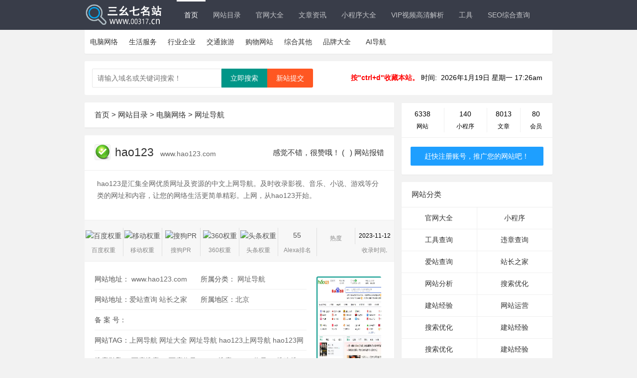

--- FILE ---
content_type: text/html; charset=utf-8
request_url: https://www.00317.cn/showinfo-37-9-0.html
body_size: 7370
content:




<!DOCTYPE html>
<html lang="zh-CN">
<head>
<meta charset="utf-8">
<meta name="renderer" content="webkit">
<meta http-equiv="X-UA-Compatible" content="IE=edge,Chrome=1" />
<meta http-equiv="Cache-Control" content="no-transform" />
<meta http-equiv="Cache-Control" content="no-siteapp" />
<meta name="viewport" content="width=device-width, initial-scale=1, maximum-scale=1">
<meta name="applicable-device" content="pc,mobile">
<title>hao123官方官网首页_www.hao123.com-三幺七317名站网</title>
<meta name="keywords" content="上网导航,网址大全,网址导航,hao123上网导航,hao123网址,hao123导航,hao123网址大全,hao123活动, 抽奖活动" />
<meta name="description" content="hao123是汇集全网优质网址及资源的中文上网导航。及时收录影视、音乐、小说、游戏等分类的网址和内容，让您的网络生活更简单精彩。上网，从hao123开始。 " />
<link rel="shortcut icon" href="/mulu/img/favicon.ico" />
<link rel="stylesheet" href="/mulu/css/layui.css">
<link rel="stylesheet" href="/mulu/css/style.css">
<link rel="stylesheet" href="/mulu/css/home.css">
<script type="text/javascript" src="/e/data/js/ajax.js"></script>


</head>
<body>
<header class="layui-bg-black">
<nav class="layui-container">
<div class="logo"><a href="/"><img src="/mulu/img/logo.png" alt="三幺七317名站网"></a> </div>
<ul class="layui-nav layui-layout-left layui-hide-xs">
<meta content="always" name="referrer">
<meta content="origin" name="referrer">
<li class="layui-nav-item layui-this"><a href="/" title="首页">首页</a></li>
<li class="layui-nav-item"><a href="/listinfo-6-0.html" title="网站目录">网站目录</a></li>
<li class="layui-nav-item"><a href="/listinfo-190-0.html" title="官网大全">官网大全</a></li>
<li class="layui-nav-item"><a href="/listinfo-161-0.html" title="文章资讯">文章资讯</a></li>

<li class="layui-nav-item"><a href="/listinfo-163-0.html" title="小程序大全">小程序大全</a></li>
>
<li class="layui-nav-item"><a href="https://www.118885.com/" target="_blank" title="VIP视频高清解析">VIP视频高清解析</a></li>

<li class="layui-nav-item"><a href="https://tools.00317.cn/" target="_blank" title="工具">工具</a></li>
<li class="layui-nav-item"><a href="https://seo.chinaz.com/?host=www.00317.cn" target="_blank">SEO综合查询</a>
</ul>
<ul class="layui-nav layui-layout-right">  
<script src="/e/member/login/loginjs.php"rel="nofollow"></script>
</ul>
</nav>
</header>
<div class="main layui-container">
<div class="min-nav">
<ul>
<li id="tabnav_btn_1" onmouseover="tabit(this)"><a href="https://00317.cn/listinfo-7-0.html">电脑网络</a></li><li id="tabnav_btn_2" onmouseover="tabit(this)"><a href="https://00317.cn/listinfo-9-0.html">生活服务</a></li><li id="tabnav_btn_3" onmouseover="tabit(this)"><a href="https://00317.cn/listinfo-10-0.html">行业企业</a></li><li id="tabnav_btn_4" onmouseover="tabit(this)"><a href="https://00317.cn/listinfo-13-0.html">交通旅游</a></li><li id="tabnav_btn_5" onmouseover="tabit(this)"><a href="https://00317.cn/listinfo-15-0.html">购物网站</a></li><li id="tabnav_btn_6" onmouseover="tabit(this)"><a href="https://00317.cn/listinfo-18-0.html">综合其他</a></li><li id="tabnav_btn_7" onmouseover="tabit(this)"><a href="https://00317.cn/listinfo-431-0.html">品牌大全</a></li><li id="tabnav_btn_8" onmouseover="tabit(this)"><a href="https://00317.cn/listinfo-330-0.html">AI导航</a></li></ul></div>
<div class="main-container">
<div class="layui-row">
<div class="layui-col-md12">
<div class="layui-card">
<div class="layui-card-body site-list-body site-userInfo layui-show-xs-block layui-hide-sm">
<div class="side-search">
<form onsubmit="return checkSearchForm()" method="post" name="searchform" id="searchform" class="layui-form" action="/e/search/index.php">
<div class="layui-form-item">
<input type="hidden" name="show" value="pro,city,title,weburl">
<input type="hidden" value="1" name="tempid"></input>
<input type="hidden" value="url" name="tbname"></input>
<input name="mid" value="1" type="hidden">
<input name="dopost" value="search" type="hidden">
<input type="text" name="keyboard" placeholder="请输入关键词搜索！" autocomplete="off" value="" class="layui-input all-Search">
<button class="layui-btn" type="submit">立即搜索</button>
</div></form></div></div>
<div class="layui-card-body site-list-body layui-show-sm-block layui-hide-xs">
<div class="search-body">
<form onsubmit="return checkSearchForm()" method="post" name="searchform" id="searchform" class="searchform" action="/e/search/index.php">
<input type="hidden" name="show" value="pro,city,title,weburl">
<input type="hidden" value="1" name="tempid"></input>
<input type="hidden" value="url" name="tbname"></input>
<input name="mid" value="1" type="hidden">
<input name="dopost" value="search" type="hidden">
<div class="layui-form-item">
<input type="text" name="keyboard" placeholder="请输入域名或关键词搜索！" autocomplete="off" value="" class="layui-input all-Search">
<a href="/e/DoInfo" rel="nofollow" class="layui-btn layui-btn-danger" title="新站提交" target="_blank">新站提交</a>
<button class="layui-btn" type="submit">立即搜索</button>

</div></form></div>
<div class="website-count layui-hide-xs">
<ul>    
<!--分段-->
<div class="time l">
    <span class="style5">
<strong><span style="color:#FF0000;">按&quot;ctrl+d&quot;收藏本站。</span></strong>
 时间:</span>&nbsp;
                <script language="JavaScript">
today=new Date();
var hours = today.getHours();
var minutes = today.getMinutes();
var seconds = today.getSeconds();
var timeValue = "<FONT COLOR=black>" + ((hours >24) ? hours -24 :hours); timeValue += ((minutes < 10) ? "<BLINK><FONT COLOR=black>:</FONT></BLINK>0" : "<BLINK><FONT COLOR=black>:</FONT></BLINK>") + minutes+"</FONT></FONT>";
timeValue += (hours >= 24) ? "<FONT COLOR=black>pm</FONT>" : "<FONT COLOR=black>am</FONT>";
function initArray(){
this.length=initArray.arguments.length
for(var i=0;i<this.length;i++)
this[i+1]=initArray.arguments[i]  }
var d=new initArray("<font color=RED>星期日","<font color=black>星期一","<font color=black>星期二","<font color=black>星期三","<font color=black>星期四","<font color=black>星期五","<font color=black>星期六"); document.write("<font color=black>",today.getFullYear(),"<font color=black>年","<font color=black>",today.getMonth()+1,"<font color=black>月","<font color=black>",today.getDate(),"<font color=black>日 </FONT>",d[today.getDay()+1]," ",timeValue);  //-->
 </script>
  </div>
</ul></div></div></div></div></div></div>


<div class="main-container">
<div class="layui-row layui-col-space15">
<div class="layui-col-md8">
<div class="layui-card">
<div class="layui-card-header">
<div class="lay
<a href="https://00317.cn/">首页</a>&nbsp;>&nbsp;<a href="https://00317.cn/listinfo-6-0.html">网站目录</a>&nbsp;>&nbsp;<a href="https://00317.cn/listinfo-7-0.html">电脑网络</a>&nbsp;>&nbsp;<a href="https://00317.cn/listinfo-37-0.html">网址导航</a>
<a><cite></cite></a></div></div></div>
<div class="layui-card">
<div class="layui-card-header site-info-top site-padding">
<h2>

<div class="site-info-imgg"> <img alt="正常访问" src="/mulu/img/780.gif"></a>
  <a href="http://www.hao123.com" target="_blank" onClick="clickout(9,37)" title="hao123" target="_blank">
hao123  </a><span>  
<a href="http://www.hao123.com" target="_blank" onClick="clickout(9,37)" title="hao123" target="_blank">  www.hao123.com </a></span>
<span class="concern layui-hide-xs" id="Star"></span>
<em class="layui-hide-xs">   <a class="ding" href="JavaScript:makeRequest('/e/public/digg/?classid=37&id=9&dotop=1&doajax=1&ajaxarea=diggnum','EchoReturnedText','GET','');" class="action action-like"><i class="glyphicon glyphicon-thumbs-up"></i>感觉不错，很赞哦！ ( <span id="diggnum">
<script src=https://00317.cn/e/public/ViewClick/?classid=37&id=9&down=5></script>
</span> )</a> 
<a  href="https://www.00317.cn/e/tool/gbook/?bid=1" target="_blank">网站报错</a> 
</em></h2></div>
<div class="layui-card-body site-list-body">


<div class="layui-row"><div class="layui-col-md12 site-info-top site-padding"><p>
hao123是汇集全网优质网址及资源的中文上网导航。及时收录影视、音乐、小说、游戏等分类的网址和内容，让您的网络生活更简单精彩。上网，从hao123开始。</p></div>

<div class="layui-col-md12">
<div class="web-data">

<li><span><img src="https://baidurank.aizhan.com/api/br?domain=www.hao123.com&style=images" /alt="百度权重"> </span><p>百度权重</p> </li>
<li><span><img src="https://baidurank.aizhan.com/api/mbr?domain=www.hao123.com&style=images" /alt="移动权重"> </span><p>移动权重</p> </li>
<li><span><img src="https://sogourank.aizhan.com/api/br?domain=www.hao123.com&style=images"/alt="搜狗PR"></span><p>搜狗PR</p></li>
<li><span><img src="https://sorank.aizhan.com/api/br?domain=www.hao123.com&style=images"/alt="360权重"></span><p>360权重</p></li>
<li><span><img src="https://toutiaorank.aizhan.com/api/br?domain=www.hao123.com&style=images"/alt="头条权重"></span><p>头条权重</p></li>
<li><span class="refresh-alexa"> 55 </span><p>Alexa排名</p></li>
<li><span>  <script src=https://00317.cn/e/public/ViewClick/?classid=37&id=9&addclick=1rel="nofollow"></script></span><p>热度</p></li>

<li>2023-11-12<p>收录时间<a  href="https://www.00317.cn/e/zhangkejin/AddNews.php?enews=EditNews&id=9&classid=37&bclassid=7" target="_blank">.</a> </div></div>

<div class="layui-col-md9">
<ul class="site-info-list">
<li>网站地址： <a href="http://www.hao123.com" target="_blank" onClick="clickout(9,37)" title="hao123" target="_blank"> www.hao123.com 


</a> </li>
<li>所属分类： <a href="https://00317.cn/listinfo-37-0.html">网址导航</a></li>
<li>网站地址：<a rel="nofollow"  href="https://www.aizhan.com/cha/www.hao123.com" target="_blank">爱站查询</a> 

<a rel="nofollow" href="http://seo.chinaz.com/www.hao123.com" target="_blank">站长之家</a> </li>
<li>所属地区：<a href="https://00317.cn/e/action/ListInfo.php?classid=37&ph=1&dq=北京">北京</a> </li>

<li>备 案 号：<script type="text/javascript" src="https://icp.aizhan.com/geticp/?host=www.hao123.com&style=text" charset="utf-8"></script> </li><br>
<li>网站TAG：<a href="https://00317.cn/tags-40-0.html" target="_blank">上网导航</a>&nbsp;<a href="https://00317.cn/tags-6-0.html" target="_blank">网址大全</a>&nbsp;<a href="https://00317.cn/tags-37-0.html" target="_blank">网址导航</a>&nbsp;<a href="https://00317.cn/tags-42-0.html" target="_blank">hao123上网导航</a>&nbsp;<a href="https://00317.cn/tags-43-0.html" target="_blank">hao123网址</a>&nbsp;<a href="https://00317.cn/tags-44-0.html" target="_blank">hao123导航</a>&nbsp;<a href="https://00317.cn/tags-45-0.html" target="_blank">hao123网址大全</a>&nbsp;<a href="https://00317.cn/tags-46-0.html" target="_blank">hao123活动</a>&nbsp;<a href="https://00317.cn/tags-47-0.html" target="_blank"> 抽奖活动</a></li>


<li class="ss-link">搜索引擎：
 <a rel="nofollow" href="https://www.baidu.com/s?wd=www.hao123.com" target="_blank" class="layui-hide-xs">百度搜索</a>
<a rel="nofollow" href="https://www.baidu.com/s?wd=site%3Awww.hao123.com" target="_blank">百度收录</a>
<a rel="nofollow" href="https://www.so.com/s?ie=utf-8&q=www.hao123.com" target="_blank" class="layui-hide-xs">360搜索</a>
<a rel="nofollow" href="https://www.so.com/s?ie=utf-8&q=site%3Awww.hao123.com" target="_blank">360收录</a>
<a rel="nofollow" href="https://www.sogou.com/sogou?query=www.hao123.com" target="_blank" class="layui-hide-xs">搜狗搜索</a>
<a rel="nofollow" href="https://www.sogou.com/sogou?query=site%3Awww.hao123.com" target="_blank">搜狗收录</a>
<li class="ss-link">公告：
<a href="https://www.00317.cn "_blank">本站内容来源于互联网以及用户自主发布，请自辨真伪！感谢支持！
</li></ul></div>

<div class="layui-col-md3">
<div class="site-img-btn">
<div class="site-info-img"> <a href="http://www.hao123.com" target="_blank" onClick="clickout(9,37)" title="hao123" target="_blank">
<img alt="hao123" src="/d/file/p/2023/09-24/b0e3b12df1113ef17d2717edf82b3216.jpg"alt="hao123"></a>

</div></div></div></div></div></div></div> 

<div class="layui-col-md4">
<div class="layui-card">

<div class="layui-card-body site-list-body site-count-data">
<ul>
<li><em>6338</em><p>网站</p></li>
<li><em>140</em><p>小程序</p></li>
<li><em>8013</em><p>文章</p></li>
<li><em>80</em><p>会员</p></li>
</ul>
<a href="/e/member/register" target="_blank" class="layui-btn layui-btn-normal layui-btn-fluid">赶快注册账号，推广您的网站吧！</a>
</div></div>
<div class="layui-card">
<style>
  #cambrian0 ._12SnTy, #cambrian1 ._12SnTy, #cambrian2 ._12SnTy, #cambrian3 ._12SnTy, #cambrian4 ._12SnTy{
margin: 0!important;
padding: 15px;
                }
</style>
<script>cambrian.render('body')</script>
</div>

<!--分类-->
<div class="layui-card">
<div class="layui-card-header">网站分类</div>
<div class="layui-card-body site-list-body">
<ul class="news-nav-list">

<li><a href="/listinfo-190-0.html">官网大全</a> </li><li>
<a href="/listinfo-163-0.html">小程序</a> </li><li>
<a href="https://00317.cn/tools/">工具查询</a> </li><li>
<a href="/listinfo-382-0.html">违章查询</a> </li><li>
<a href="https://www.aizhan.com/cha/www.hao123.com" target="_blank">爱站查询</a> </li><li>
<a href="http://seo.chinaz.com/www.hao123.com" target="_blank">站长之家</a> </li><li>
<a href="/loghao.html">网站分析</a> </li><li>
<a href="/listinfo-177-0.html">搜索优化</a> </li><li>
<a href="/listinfo-178-0.html">建站经验</a> </li><li>
<a href="/listinfo-179-0.html">网站运营</a> </li><li>
<a href="/listinfo-177-0.html">搜索优化</a> </li><li>
<a href="/listinfo-178-0.html">建站经验</a> </li><li>
<a href="/listinfo-177-0.html">搜索优化</a> </li><li>
<a href="/listinfo-178-0.html">建站经验</a> </li><li>
<a href="/listinfo-180-0.html">互联网</a> </li><li>
<a href="/listinfo-177-0.html">搜索优化</a> </li><li>
<a href="/listinfo-178-0.html">建站经验</a> </li><li>
<a href="/listinfo-181-0.html">IT业界</a> </li></ul></div>



<div class="layui-card">
</div></div></div>
<div class="layui-row layui-col-space15">
<div class="layui-col-md4">
<div class="layui-card">
<div class="layui-card-header">最新认证网站</div>
<div class="layui-card-body site-list-body site-info-new article-side-site">                               
<div class="site-list clearfix">
<div class="siteImg"><a href="https://00317.cn/showinfo-19-7857-0.html" target="_blank" title="ahrefstop">

<img alt="ahrefstop" src="/d/file/p/2025/09-21/7f6ac8cf656927b13c0dbbffb64112e1.jpg"></a></div>
<div class="siteContent">
<h3 class="title"><a href="https://00317.cn/showinfo-19-7857-0.html" target="_blank" title="ahrefstop">ahrefstop</a><span>ahrefstop.com</span></h3>

<div class="siteData clearfix">
<p><span><img src="/mulu/img/br-bg.png"alt="hao123"><em>0</em></span></p>

<p><span><img src="/mulu/img/sbr-bg.png"alt="hao123"><em>0</em></span></p>
<p class="description layui-hide-xs">The top 1000 most visited websites i</p>
</div></div></div><div class="site-list clearfix">
<div class="siteImg"><a href="https://00317.cn/showinfo-19-7856-0.html" target="_blank" title="1Panel">

<img alt="1Panel" src="/d/file/p/2025/09-17/f2b1e74920ccecf59c2e6aea7bd4142c.jpg"></a></div>
<div class="siteContent">
<h3 class="title"><a href="https://00317.cn/showinfo-19-7856-0.html" target="_blank" title="1Panel">1Panel</a><span>1panel.cn</span></h3>

<div class="siteData clearfix">
<p><span><img src="/mulu/img/br-bg.png"alt="hao123"><em>0</em></span></p>

<p><span><img src="/mulu/img/sbr-bg.png"alt="hao123"><em>1</em></span></p>
<p class="description layui-hide-xs">1Panel - 现代化、开源的Linux服务器运</p>
</div></div></div><div class="site-list clearfix">
<div class="siteImg"><a href="https://00317.cn/showinfo-152-7855-0.html" target="_blank" title="汽车时代网">

<img alt="汽车时代网" src="/d/file/p/2025/08-28/9f61b9aa65b83d3ca963cec5f85aa462.jpg"></a></div>
<div class="siteContent">
<h3 class="title"><a href="https://00317.cn/showinfo-152-7855-0.html" target="_blank" title="汽车时代网">汽车时代网</a><span>www.autotimes.com.cn</span></h3>

<div class="siteData clearfix">
<p><span><img src="/mulu/img/br-bg.png"alt="hao123"><em>0</em></span></p>

<p><span><img src="/mulu/img/sbr-bg.png"alt="hao123"><em>1</em></span></p>
<p class="description layui-hide-xs">汽车时代网为您提供汽车报价、汽车优惠</p>
</div></div></div><div class="site-list clearfix">
<div class="siteImg"><a href="https://00317.cn/showinfo-96-7854-0.html" target="_blank" title="芜湖职业技术大学">

<img alt="芜湖职业技术大学" src="/d/file/p/2025/08-28/a13af885a94510159a63d41d54a385e0.jpg"></a></div>
<div class="siteContent">
<h3 class="title"><a href="https://00317.cn/showinfo-96-7854-0.html" target="_blank" title="芜湖职业技术大学">芜湖职业技术大学</a><span>www.whit.edu.cn</span></h3>

<div class="siteData clearfix">
<p><span><img src="/mulu/img/br-bg.png"alt="hao123"><em>0</em></span></p>

<p><span><img src="/mulu/img/sbr-bg.png"alt="hao123"><em>1</em></span></p>
<p class="description layui-hide-xs">芜湖职业技术大学</p>
</div></div></div><div class="site-list clearfix">
<div class="siteImg"><a href="https://00317.cn/showinfo-19-7853-0.html" target="_blank" title="convertio">

<img alt="convertio" src="/d/file/p/2025/08-23/ee6ebb5715f9623af069cacafb8f1c78.jpg"></a></div>
<div class="siteContent">
<h3 class="title"><a href="https://00317.cn/showinfo-19-7853-0.html" target="_blank" title="convertio">convertio</a><span>convertio.co</span></h3>

<div class="siteData clearfix">
<p><span><img src="/mulu/img/br-bg.png"alt="hao123"><em>0</em></span></p>

<p><span><img src="/mulu/img/sbr-bg.png"alt="hao123"><em>0</em></span></p>
<p class="description layui-hide-xs">Convertio - 在线转换文件的简单工具。</p>
</div></div></div><div class="site-list clearfix">
<div class="siteImg"><a href="https://00317.cn/showinfo-19-7852-0.html" target="_blank" title="cdkm">

<img alt="cdkm" src="/d/file/p/2025/08-23/5729aa6d9eac704db6d5c2809702cee0.jpg"></a></div>
<div class="siteContent">
<h3 class="title"><a href="https://00317.cn/showinfo-19-7852-0.html" target="_blank" title="cdkm">cdkm</a><span>cdkm.com</span></h3>

<div class="siteData clearfix">
<p><span><img src="/mulu/img/br-bg.png"alt="hao123"><em>0</em></span></p>

<p><span><img src="/mulu/img/sbr-bg.png"alt="hao123"><em>1</em></span></p>
<p class="description layui-hide-xs">convertfilesfromoneformattoanothersu</p>
</div></div></div></div></div></div>
<div class="layui-col-md4">
<div class="layui-card">
<div class="layui-card-header">最新入驻小程序</div>
<div class="layui-card-body site-list-body site-info-new article-side-site">
                   
<div class="site-list app-member-list clearfix">
<div class="siteImg"><a href="/showinfo-171-406-0.html" target="_blank" title="IN壁纸">
<img alt="IN壁纸" src="/d/file/p/2023/2023xcx/09/19/201738840202180.jpg"></a></div>
<div class="siteContent">
<h3 class="title"><a href="/showinfo-171-406-0.html" target="_blank" title="IN壁纸">IN壁纸</a><span>2023-11-02 </span></h3>
<p class="description">in壁纸微信小程序----制作壁纸、精选壁纸、高清美图，无需裁剪原图</p>
</div></div>                   
<div class="site-list app-member-list clearfix">
<div class="siteImg"><a href="/showinfo-171-409-0.html" target="_blank" title="麦芽说英语">
<img alt="麦芽说英语" src="/d/file/p/2023/2023xcx/09/19/201737161956165.jpg"></a></div>
<div class="siteContent">
<h3 class="title"><a href="/showinfo-171-409-0.html" target="_blank" title="麦芽说英语">麦芽说英语</a><span>2023-11-02 </span></h3>
<p class="description">麦芽说英语微信小程序---提供多达10个以上大类，更多小类的情景模</p>
</div></div>                   
<div class="site-list app-member-list clearfix">
<div class="siteImg"><a href="/showinfo-171-401-0.html" target="_blank" title="找图神器">
<img alt="找图神器" src="/d/file/p/2023/2023xcx/09/19/2017381529207703.jpg"></a></div>
<div class="siteContent">
<h3 class="title"><a href="/showinfo-171-401-0.html" target="_blank" title="找图神器">找图神器</a><span>2023-10-24 </span></h3>
<p class="description">找图神器微信小程序----提供丰富图片内容的小程序应用，明星美女、</p>
</div></div>                   
<div class="site-list app-member-list clearfix">
<div class="siteImg"><a href="/showinfo-171-405-0.html" target="_blank" title="查地铁">
<img alt="查地铁" src="/d/file/p/2023/2023xcx/09/19/20173893588845.jpg"></a></div>
<div class="siteContent">
<h3 class="title"><a href="/showinfo-171-405-0.html" target="_blank" title="查地铁">查地铁</a><span>2023-10-24 </span></h3>
<p class="description">查地铁微信小程序---提供免流量查询，界面简洁直观，地铁图、站点查</p>
</div></div>                   
<div class="site-list app-member-list clearfix">
<div class="siteImg"><a href="/showinfo-171-411-0.html" target="_blank" title="多好清单">
<img alt="多好清单" src="/d/file/p/2023/2023xcx/09/19/201737156565907.jpg"></a></div>
<div class="siteContent">
<h3 class="title"><a href="/showinfo-171-411-0.html" target="_blank" title="多好清单">多好清单</a><span>2023-10-24 </span></h3>
<p class="description">多好清单微信小程序---相伴多年的爱用品，长草已久的小目标，统统列</p>
</div></div>                   
<div class="site-list app-member-list clearfix">
<div class="siteImg"><a href="/showinfo-171-395-0.html" target="_blank" title="亲戚关系计算器">
<img alt="亲戚关系计算器" src="/d/file/p/2023/2023xcx/09/19/201739151818109.png"></a></div>
<div class="siteContent">
<h3 class="title"><a href="/showinfo-171-395-0.html" target="_blank" title="亲戚关系计算器">亲戚关系计算器</a><span>2023-10-24 </span></h3>
<p class="description">亲戚关系微信小程序----帮助你理清亲戚关系，一键输入算出你们到底</p>
</div></div></div></div></div>




<div class="layui-col-md4">
<div class="layui-card">
<div class="layui-card-header">热门文章</div>
<style>
.article-list-new ul li{
height: 51.8px;
 line-height: 51.8px;
}
</style>
<div class="layui-card-body site-list-body article-list-new">
<ul>
 <li><a href="/showinfo-392-9009-0.html" target="_blank">重庆违章查询</a> <span>09-01 </span></li>
 <li><a href="/showinfo-392-9007-0.html" target="_blank">北京违章查询</a> <span>09-01 </span></li>
 <li><a href="/showinfo-283-5802-0.html" target="_blank">秦岚微博</a> <span>06-30 </span></li>
 <li><a href="/showinfo-176-39-0.html" target="_blank">还原当年“​插刀教​”事件始末，杜淳李晨聂远杨紫，近况大不同</a> <span>12-17 </span></li>
 <li><a href="/showinfo-176-38-0.html" target="_blank">林依晨戴玩偶头套可爱自拍笑容甜美十分有少女感</a> <span>11-05 </span></li>
 <li><a href="/showinfo-380-11579-0.html" target="_blank">三角轮胎官网</a> <span>09-27 </span></li>
 <li><a href="/showinfo-378-11547-0.html" target="_blank">雅马哈摩托车官方网站</a> <span>10-10 </span></li>
 <li><a href="/showinfo-378-11560-0.html" target="_blank">力帆摩托车官方网站</a> <span>10-08 </span></li>
 <li><a href="/showinfo-361-11472-0.html" target="_blank">美国达美航空公司官网</a> <span>09-28 </span></li>
 <li><a href="/showinfo-394-8681-0.html" target="_blank">亳州违章查询</a> <span>04-01 </span></li>
 <li><a href="/showinfo-299-7225-0.html" target="_blank">贝纳通官网</a> <span>05-20 </span></li>
 <li><a href="/showinfo-354-11272-0.html" target="_blank">匪我思存官网</a> <span>07-08 </span></li>
 <li><a href="/showinfo-316-8375-0.html" target="_blank">Next中国官网</a> <span>08-24 </span></li>
 <li><a href="/showinfo-354-11339-0.html" target="_blank">甘肃电视台官网</a> <span>09-25 </span></li>
</ul></div></div></div></div></div></div></div>
<footer class="layui-bg-black">
<div class="layui-container">
<div class="foot-link">
<a href="/pages/about.shtml" rel="nofollow"title="关于我们" target="_blank">关于我们</a>|
<a href="/pages/standard.shtml" rel="nofollow"title="收录标准" target="_blank">收录标准</a>|
<a href="/pages/contact.shtml" rel="nofollow"title="联系我们" target="_blank">联系我们</a>|
<a href="/pages/adservice.shtml" rel="nofollow"title="广告合作" target="_blank">广告合作</a>|
<a href="/pages/disclaimer.shtml" rel="nofollow"title="免责声明" target="_blank">免责声明</a>|
<a href="/pages/copyright.shtml" rel="nofollow"title="版权声明" target="_blank">版权声明</a>|

<a href="/pages/link.shtml" rel="nofollow"title="友情链接" target="_blank">友情链接</a>|
<a href="/e/DoInfo/ChangeClass.php?mid=9" rel="nofollow" title="新站提交" target="_blank">网站提交</a>|
<a href="/sitemap.php" title="SiteMap" target="_blank">SiteMap</a>|
<a href="sitemap.html" title="sitemap" target="_blank">sitemap</a>|
<a href="/sitemap/news.xml" title="news" target="_blank">news</a>|
<a href="/sitemap/url.xml" title="网站" target="_blank">网站地图</a>|
</div><div class="copyright">
<p><span>Powered by  © 2020-2023&nbsp; 版权所有：<a href="/" target="_blank">三幺七317名站网 
<a href="https://beian.miit.gov.cn/" rel="nofollow"target="_blank">皖ICP备2023015001号</a>
<img  rel="nofollow"src="https://00317.cn/mulu/img/beian.png" alt="备案"rel="nofollow"style="width: 15px; height: 15px; border-width: 0px; border-style: solid; margin-left: 0px; margin-right: 0px;" />&nbsp;
<a href="https://www.beian.gov.cn/portal/registerSystemInfo?recordcode=34122102000408" rel="nofollow"target="_blank"><span style="font-size:12px;">皖公安备34122102000408</span></a>
</a></span></p>
</p><p>


<!-- 百度 -->
<script>
(function(){
var bp = document.createElement(‘script’);
bp.src = ‘//push.zhanzhang.baidu.com/push.js’;
var s = document.getElementsByTagName(“script”)[0];
s.parentNode.insertBefore(bp, s);
})();
</script>

<!--百度自动推送代码 -->
<script>
(function(){
    var bp = document.createElement('script');
    var curProtocol = window.location.protocol.split(':')[0];
    if (curProtocol === 'https') {
        bp.src = 'https://zz.bdstatic.com/linksubmit/push.js';
    }
    else {
        bp.src = 'http://push.zhanzhang.baidu.com/push.js';
    }
    var s = document.getElementsByTagName("script")[0];
    s.parentNode.insertBefore(bp, s);
})();
</script>
<!-- 360 自动收录 -->
<script>(function(){
    var s3=document.createElement('script');
    s3.id='sozz';
    s3.src='https://jspassport.ssl.qhimg.com/11.0.1.js?d182b3f28525f2db83acfaaf6e696dba';
    document.body.appendChild(s3);
  })();
</script>
<!-- 头条 自动收录 -->
<script>
(function(){
var el = document.createElement("script");
el.src = "https://lf1-cdn-tos.bytegoofy.com/goofy/ttzz/push.js?5689b3d6552548d39493f4f34d9c7f0ca988317768d2441d1763089c6d6dd58ec112ff4abe50733e0ff1e1071a0fdc024b166ea2a296840a50a5288f35e2ca42";
el.id = "ttzz";
var s = document.getElementsByTagName("script")[0];
s.parentNode.insertBefore(el, s);
})(window)
</script>
<!-- 百度统计 -->
<script>
var _hmt = _hmt || [];
(function() {
  var hm = document.createElement("script");
  hm.src = "https://hm.baidu.com/hm.js?7bf0bee2d113aeac92d633687dc638a5";
  var s = document.getElementsByTagName("script")[0]; 
  s.parentNode.insertBefore(hm, s);
})();
</script>


<!--访客统计-->
<script src="https://00317.cn/e/extend/stats/"></script>

<script type="text/javascript" src="https://js.users.51.la/21224999.js"></script>

<!--返回顶部开始-->
<script type="text/javascript" src="mulu/js/jquery.1.4.2-min.js"></script>
<script type="text/javascript" src="mulu/js/scrolltopcontrol.js"></script></p>
<!--演示内容结束-->
<script src="https://00317.cn/e/extend/DoTimeRepage/"rel="nofollow"></script>




